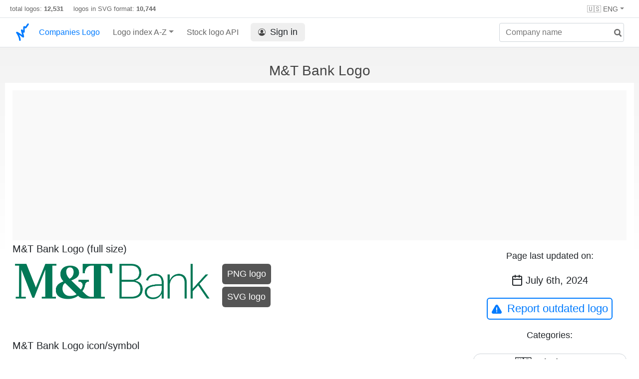

--- FILE ---
content_type: text/html; charset=UTF-8
request_url: https://companieslogo.com/mt-bank/logo/
body_size: 4461
content:
<!DOCTYPE html>
<html lang="en">
<head>
<meta http-equiv="Content-Type" content="text/html; charset=UTF-8">
<title>M&T Bank logo in transparent PNG and vectorized SVG formats</title>

<link rel="apple-touch-icon" sizes="180x180" href="https://companieslogo.com/img/icons/apple-touch-icon.png">
<link rel="icon" type="image/png" sizes="32x32" href="/img/icons/favicon-32x32.png">
<link rel="icon" type="image/png" sizes="16x16" href="/img/icons/favicon-16x16.png">
<link rel="manifest" href="/img/icons/site.webmanifest">
<link rel="shortcut icon" href="https://companieslogo.com/favicon.ico" type="image/x-icon">

<link rel="canonical" href="https://companieslogo.com/mt-bank/logo/" />
<meta property="og:url" content="https://companieslogo.com/mt-bank/logo/" />

<meta name="robots" content="INDEX,FOLLOW">
<meta name="msapplication-TileColor" content="#ffffff">
<meta name="theme-color" content="#ffffff">
<meta name="viewport" content="width=device-width, initial-scale=1.0">
<meta property="og:title" content="M&T Bank logo in transparent PNG and vectorized SVG formats">
<meta property="og:type" content="website">
<link rel="alternate" hreflang="fr" href="https://companieslogo.com/fr/mt-bank/logo/" />
<link rel="alternate" hreflang="de" href="https://companieslogo.com/de/mt-bank/logo/" />
<link rel="alternate" hreflang="en" href="https://companieslogo.com/mt-bank/logo/" />
<meta property="og:description" content="Download the logo of M&T Bank, in PNG and SVG format">
<meta name="description" content="Download the logo of M&T Bank, in PNG and SVG format">
<meta http-equiv="last-modified" content="2024-07-06">

<meta property="og:image" content="https://companieslogo.com/img/orig/MTB-4251082b.png?t=1720244493">

<link rel="stylesheet" type="text/css" href="/css/style.css?v=101">

<script async src="https://pagead2.googlesyndication.com/pagead/js/adsbygoogle.js?client=ca-pub-9546025474036748"
     crossorigin="anonymous"></script></head>
<body>

<div class="header-container" style="position: relative;">
<div class="row site-header-row">
<div class="site-header">
total logos: <span class="font-weight-bold">12,531</span> &nbsp;&nbsp;&nbsp;
logos in SVG format: <span class="font-weight-bold">10,744</span>

<div class="header-actions responsive-hidden">
        <div class="option-item">
                        <div class="dropdown-container" style="position: relative;">
                                <div class="dropdown">
                                        <span class="dropdown-toggle">🇺🇸 ENG</span>
                                        <div class="clear-both">
                                        </div>

                                        <div class="dropdown-menu" style="right: 0; left: auto;">
                                                <a class="dropdown-item" href="/de/mt-bank/logo/" onclick="document.cookie = 'prefered_language=EUR;  max-age=91536000000; path=/;';"><div><span>🇩🇪 German</span></div></a><a class="dropdown-item" href="/fr/mt-bank/logo/" onclick="document.cookie = 'prefered_language=EUR;  max-age=91536000000; path=/;';"><div><span>🇫🇷 French</span></div></a>    
                                        </div>

                                        </div>
                        </div>
                </div>
        </div>
</div>

</div>
<nav class="navbar nav-bar-companiesmarketcap navbar-expand-lg navbar-light">
<div class="navbar-collapse-container">
<button class="navbar-toggler" type="button" data-toggle="collapse" data-target="#navbarSupportedContent" aria-controls="navbarSupportedContent" aria-expanded="false" aria-label="Toggle navigation">
<span class="navbar-toggler-icon"></span>
</button>
<form class="search-form form-inline">
<input id="search-input" class="form-control search-input" type="search" placeholder="Company name" aria-label="Company name" autocomplete="off">
<button onclick="return false;" aria-label="search" class="btn-search" type="submit" disabled=""><svg xmlns="http://www.w3.org/2000/svg" viewBox="0 0 14 14" width="18" height="18"><g stroke-width="2" stroke="#6c6c6c" fill="none"><path d="M11.29 11.71l-4-4"></path><circle cx="5" cy="5" r="4"></circle></g></svg></button>
<div id="typeahead-search-results" class="typeahead-search-results"></div>
</form>
<div class="collapse navbar-collapse" id="navbarSupportedContent">
<a href="/" title="CompaniesLogo.com - public company logo database" class="responsive-hidden">
	<img alt="companieslogo.com logo" src="/companies-logo.svg" style="height: 40px;padding-top: 5px;width: 30px;" class="logo">
</a>
<ul class="navbar-nav">
<li class="nav-item">
<a class="nav-link nav-link-companiesmarketcap" href="/" style="color: #007bff;">Companies Logo</a>
</li>
<li class="nav-item dropdown megamenu-li">
<a class="nav-link nav-link-companiesmarketcap dropdown-toggle" href="#" id="dropdown-countries" data-toggle="dropdown" aria-haspopup="true" aria-expanded="false">Logo index A-Z</a>
<div class="dropdown-menu megamenu" aria-labelledby="dropdown-countries">
<div class="row">
<div class="col-sm-6 col-lg-3">
<a class="dropdown-item" href="/logos/a/">A</a>
<a class="dropdown-item" href="/logos/b/">B</a>
<a class="dropdown-item" href="/logos/c/">C</a>
<a class="dropdown-item" href="/logos/d/">D</a>
<a class="dropdown-item" href="/logos/e/">E</a>
<a class="dropdown-item" href="/logos/f/">F</a>
<a class="dropdown-item" href="/logos/g/">G</a>
<a class="dropdown-item" href="/logos/h/">H</a>
<a class="dropdown-item" href="/logos/i/">I</a>
</div>
<div class="col-sm-6 col-lg-3 border-left">
<a class="dropdown-item" href="/logos/j/">J</a>
<a class="dropdown-item" href="/logos/k/">K</a>
<a class="dropdown-item" href="/logos/l/">L</a>
<a class="dropdown-item" href="/logos/m/">M</a>
<a class="dropdown-item" href="/logos/n/">N</a>
<a class="dropdown-item" href="/logos/o/">O</a>
<a class="dropdown-item" href="/logos/p/">P</a>
<a class="dropdown-item" href="/logos/q/">Q</a>
<a class="dropdown-item" href="/logos/r/">R</a>
</div>
<div class="col-sm-6 col-lg-3 border-left">
<a class="dropdown-item" href="/logos/s/">S</a>
<a class="dropdown-item" href="/logos/t/">T</a>
<a class="dropdown-item" href="/logos/u/">U</a>
<a class="dropdown-item" href="/logos/v/">V</a>
<a class="dropdown-item" href="/logos/w/">W</a>
<a class="dropdown-item" href="/logos/x/">X</a>
<a class="dropdown-item" href="/logos/y/">Y</a>
<a class="dropdown-item" href="/logos/z/">Z</a>
</div>
<div class="col-sm-6 col-lg-3 border-left">
<a class="dropdown-item" href="/logos/etfs-and-etns/">ETFs and ETNs</a>
</div>
</div>
</div>
</li>

<li class="nav-item">
<a class="nav-link nav-link-companiesmarketcap" href="/stock-logo-api/" title="Add Stock Market logos to your Apps or Websites">Stock logo API</a>
</li>

<li class="nav-item">
<a class="nav-link nav-link-sign-in" href="/sign-in/"><button class="sign-in"><img alt="account icon" src="/img/account.svg">Sign in</button></a></li>

</ul>
</div>
</div>
</nav>
</div>



<h1 class="text-center h1-title">M&T Bank Logo</h1>
<div class="table-container">


<div class="row">

<div class="advertisement-container ads advertisement advertisement-banner">
<script async src="https://pagead2.googlesyndication.com/pagead/js/adsbygoogle.js?client=ca-pub-9546025474036748"
     crossorigin="anonymous"></script>
<!-- Header ad -->
<ins class="adsbygoogle"
     style="display:block"
     data-ad-client="ca-pub-9546025474036748"
     data-ad-slot="3641887609"></ins>
<script>
     (adsbygoogle = window.adsbygoogle || []).push({});
</script></div>

<div class="col-sm9">
<h2 class="logo-title">M&T Bank Logo (full size)</h2>
<div class="logo-section">
	<div class="img-logo-container">
		<img class="img-logo" title="M&T Bank logo large (transparent PNG)" alt="M&T Bank logo large (transparent PNG)" src="/img/orig/MTB_BIG-01f85319.png?t=1720244493" style="object-fit: contain;width:100%;aspect-ratio:1546/281;">
	</div>
	<div class="download-button-container">
		<a href="/img/orig/MTB_BIG-01f85319.png?t=1720244493&download=true" rel="nofollow">
			<button class="download-button">PNG logo</button>
		</a>
                <a href="/img/orig/MTB_BIG-8bf6be33.svg?t=1720244493&download=true" rel="nofollow">
			<button class="download-button">SVG logo</button>
		</a>
	</div>
</div>

<h2 class="logo-title">M&T Bank Logo icon/symbol</h2>
<div class="logo-section">
	<div class="img-logo-container">
		<img class="img-logo" title="M&T Bank logo (transparent PNG)" alt="M&T Bank logo (transparent PNG)" src="/img/orig/MTB-4251082b.png?t=1720244493" style="object-fit: contain;width:100%;aspect-ratio:1525/552;">
	</div>
	<div class="download-button-container">
                <a href="/img/orig/MTB-4251082b.png?t=1720244493&download=true" rel="nofollow">
			<button class="download-button">PNG logo</button>
		</a>
                <a href="/img/orig/MTB-690ee6ec.svg?t=1720244493&download=true" rel="nofollow">
			<button class="download-button">SVG logo</button>
		</a>
	</div>
</div>

<h2 class="logo-title">M&T Bank Logo (full size) on a dark background</h2>
<div class="logo-section">
	<div class="img-logo-container">
		<img class="img-logo img-logo-dark-bg" title="M&T Bank logo fulle size on a dark background (transparent PNG)" alt="M&T Bank logo fulle size on a dark background (transparent PNG)" src="/img/orig/MTB_BIG.D-76f3877b.png?t=1720244493" style="object-fit: contain;width:100%;aspect-ratio:1546/281;">
	</div>
	<div class="download-button-container">
		<a href="/img/orig/MTB_BIG.D-76f3877b.png?t=1720244493&download=true" rel="nofollow">
			<button class="download-button">PNG logo</button>
		</a>
		<a href="/img/orig/MTB_BIG.D-e8689a99.svg?t=1720244493&download=true" rel="nofollow">
			<button class="download-button">SVG logo</button>
		</a>
	</div>
</div>

<h2 class="logo-title">M&T Bank Logo icon/symbol on a dark background</h2>
<div class="logo-section">
	<div class="img-logo-container">
		<img class="img-logo img-logo-dark-bg" title="M&T Bank logo on a dark background (transparent PNG)" alt="M&T Bank logo on a dark background (transparent PNG)" src="/img/orig/MTB.D-7f959cc0.png?t=1720244493" style="object-fit: contain;width:100%;aspect-ratio:1525/552;">
	</div>
	<div class="download-button-container">
		<a href="/img/orig/MTB.D-7f959cc0.png?t=1720244493&download=true" rel="nofollow">
			<button class="download-button">PNG logo</button>
		</a>
		<a href="/img/orig/MTB.D-cf2b0768.svg?t=1720244493&download=true" rel="nofollow">
			<button class="download-button">SVG logo</button>
		</a>
	</div>
</div>








<div style="clear:both;"><h2>About M&T Bank</h2>
<p>M&amp;T Bank Corporation operates as a bank holding company for Manufacturers and Traders Trust Company and Wilmington Trust, National Association that provides retail and commercial banking products and services in the United States. The company operates through three segments: Commercial Bank, Retail Bank, and Institutional Services and Wealth Management. It offers a range of credit products and banking services, such as commercial lending and leasing, letters of credits, deposit products, cash management services, commercial real estate loans, and credit facilities secured by various commercial real estate properties to middle-market and large commercial customers. The company also provides customers deposit products, including demand, savings and time accounts, and other services; automobile and recreational finance loans, home equity loans and lines of credit, credit cards, and other loan products, as well as residential mortgage and real estate loans; business loans, cash management, payroll, and direct deposit services to consumers and small businesses through branch network, telephone banking, internet banking, and automated teller machines. In addition, it offers trustee, agency, investment management, security brokerage, and administrative services; personal trust, planning and advisory, fiduciary, asset management, family office, and other services; and investment products, including mutual funds and annuities, and other services for corporations and institutions, investment bankers, corporate tax, finance and legal executives, and other institutional clients. M&amp;T Bank Corporation was founded in 1856 and is headquartered in Buffalo, New York.</p></div>        </div>

        <div class="col-sm3 text-center">
			<p class="last-updated-title">Page last updated on:</p>
			<p class="last-updated-date"><img alt="calendar icon" src="/img/calendar-dark.svg" class="calendar-dark-icon">July 6th, 2024</p>
			<button class="button button-secondary report-outdated-btn" id="report-outdated-btn"><img class="warning-icon" alt="warning icon" src="/img/warning-blue.svg">Report outdated logo</button>

			<p class="last-updated-title">Categories:</p>
<div class="info-box categories-box">
			<a class="badge badge-light category-badge" href="/logos/usa/">🇺🇸 United States</a><a href="/logos/banks/" class="badge badge-light category-badge">🏦 Banks</a><a href="/logos/financial-services/" class="badge badge-light category-badge">💳 Financial services</a>		</div>
	</div>
</div>
<!--
<div class="advertisement-container ads advertisement advertisement-banner">
</div>
-->

</div>



<br/></br>

<div id="popup-container"></div>

<script>
var companySymbol = 'MTB';

function submitOutdated() {
                var description = document.getElementById('outdated-description').value;

                var params = 'symbol=' + companySymbol + '&description=' + description + '&url=' + window.location.href;

                var xhr = new XMLHttpRequest();
                xhr.open('POST', '/report-outdated/', true);
                xhr.setRequestHeader('Content-type', 'application/x-www-form-urlencoded');

                xhr.responseType = 'json';
                xhr.send(params);

                xhr.onload = function() {
                        console.log(xhr.response);

			document.getElementById('popup-container').innerHTML = '';
                };
}

function displayReportOutdatedPopup() {
document.getElementById('popup-container').innerHTML = `<div class="popup-overlay"></div>
<div class="popup-container not-closable">

<div class="popup">

<div style="position:absolute; right: 20px;">
        <a href="#" onclick="document.getElementById('popup-container').innerHTML = ''; return false;" class="close-popup"><span class="popup-close-icon"></span></a>
</div>


  <div class="popup-title">Report outdated Logo</div>
  <div class="popup-body">
    <label>Please let us know where we can find an updated version of the logo:</label>
	<textarea id="outdated-description" style="width: 100%;height: 80px;"></textarea>
    <div class="popup-buttons text-center">
      <div>
        <button style="min-width: 50%;" class="button-primary button-form" onclick="submitOutdated()">Submit</button>
      </div>
    </div>
  </div>

</div>
</div>`;
}

document.getElementById('report-outdated-btn').addEventListener('click', displayReportOutdatedPopup);
</script>




<div class="footer-container">
<div class="footer-section">
<div class="footer row">
<div class="col-sm-6">
<h4>About CompaniesLogo</h4>
<p class="no-margin-top">CompaniesLogo.com is maintaining an up to date database containing the logos of publicly listed companies and ETFs.</p>
<h4>Disclaimer</h4>
<p class="no-margin-top"> CompaniesLogo is neither affiliated nor sponsored by companies whose logos are displayed on this site, the logos belong to their respective copyright holders and are displayed solely for editorial and informational purposes.</p>
</div>
<div class="col-sm-6">
<h4>Contact</h4>
<p class="no-margin-top">For inquiries or if you want to report a problem write to <span class="contact-email">inf<span class="hidden">nospam</span>o@companies<span class="hidden">(nospam)</span>logo.com</span></p>

<h4>Links</h4>
<ul class="footer-links">
<li><a href="/api-documentation/">API documentation</a></li>
<li><a href="/stock-logo-api/#pricing">API Pricing</a></li>
<li><a href="/terms-and-conditions/">API Terms of Service</a></li>
<li><a href="/privacy/">Privacy Policy</a></li>
<li><a href="/about/">About Us</a></li>

<li><a href="/imprint/">Imprint</a></li>
   
</ul>
<p>
&#169; 2025 CompaniesLogo.com
</p>
</div>
</div>
</div>
</div>
<script>
isLoggedIn = 0;
</script>
<script src="/js/script.js?v=57"></script>
<script src="/clever_ads.js"></script>
<script src="/js/lut.js?v=3"></script>
</body></html>


--- FILE ---
content_type: text/html; charset=utf-8
request_url: https://www.google.com/recaptcha/api2/aframe
body_size: 264
content:
<!DOCTYPE HTML><html><head><meta http-equiv="content-type" content="text/html; charset=UTF-8"></head><body><script nonce="MZYc1uxheD5aCkuLw2pibQ">/** Anti-fraud and anti-abuse applications only. See google.com/recaptcha */ try{var clients={'sodar':'https://pagead2.googlesyndication.com/pagead/sodar?'};window.addEventListener("message",function(a){try{if(a.source===window.parent){var b=JSON.parse(a.data);var c=clients[b['id']];if(c){var d=document.createElement('img');d.src=c+b['params']+'&rc='+(localStorage.getItem("rc::a")?sessionStorage.getItem("rc::b"):"");window.document.body.appendChild(d);sessionStorage.setItem("rc::e",parseInt(sessionStorage.getItem("rc::e")||0)+1);localStorage.setItem("rc::h",'1769049317695');}}}catch(b){}});window.parent.postMessage("_grecaptcha_ready", "*");}catch(b){}</script></body></html>